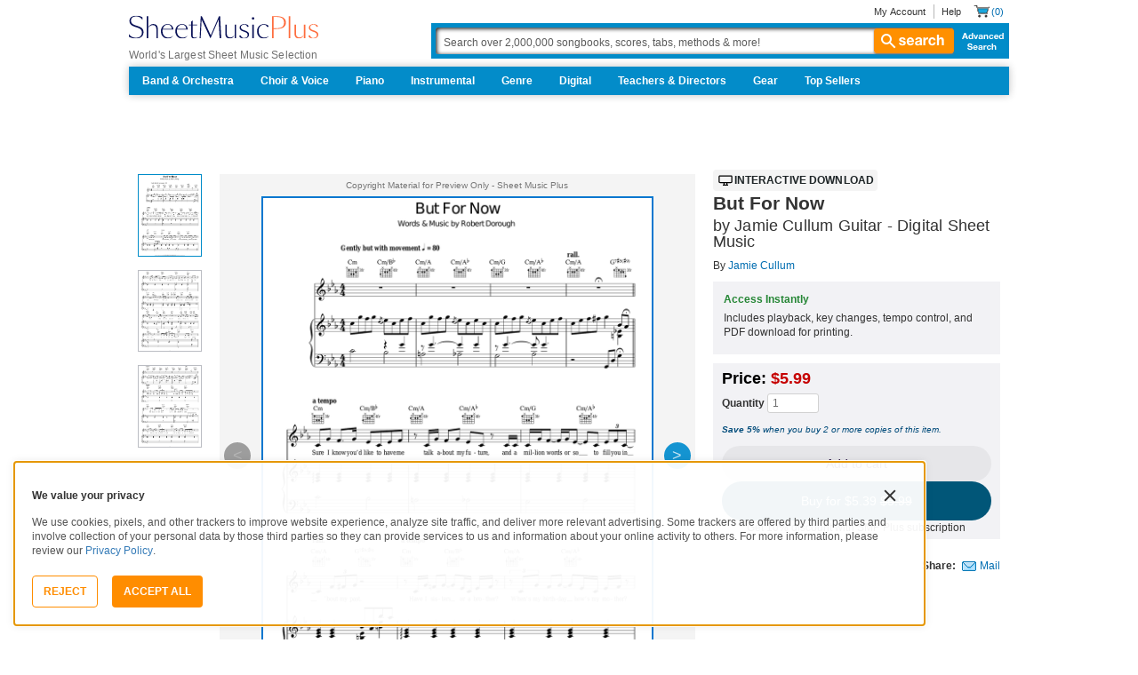

--- FILE ---
content_type: image/svg+xml
request_url: https://www.sheetmusicplus.com/static/public/build/smp_old_static/202601/images/icons/desktop.dc45b0e12b3a31cee998b9ff56152145.svg
body_size: -123
content:
<svg width="20" height="20" fill="none" xmlns="http://www.w3.org/2000/svg"><path d="M16.25 4.375a1.46 1.46 0 0 1 1.459 1.458v5.834a1.46 1.46 0 0 1-1.46 1.458h-3.957v1.667h.207l.127.013a.625.625 0 0 1 0 1.224l-.127.013h-5a.625.625 0 0 1 0-1.25h.209v-1.667H3.75a1.458 1.458 0 0 1-1.458-1.458V5.833c0-.805.652-1.458 1.458-1.458h12.5Zm-7.292 8.75v1.667h2.083v-1.667H8.958Zm-5.208-7.5a.208.208 0 0 0-.208.208v5.834c0 .115.093.208.208.208h12.5a.21.21 0 0 0 .209-.208V5.833a.21.21 0 0 0-.21-.208H3.75Z" fill="currentColor"/></svg>


--- FILE ---
content_type: text/javascript; charset=utf-8
request_url: https://www.sheetmusicplus.com/static/public/build/smp_es6/202601/662.05dfb3ad49fff059aa22c91a9702c840.js
body_size: 17045
content:
"use strict";(self.webpackChunksmp_es6=self.webpackChunksmp_es6||[]).push([[662],{33052:(e,t,i)=>{i.d(t,{Z:()=>s});var r=i(8081),n=i.n(r),a=i(23645),o=i.n(a)()(n());o.push([e.id,".BaseCheckbox-checkbox{-webkit-appearance:none;-moz-appearance:none;appearance:none;box-sizing:border-box;margin:0}",""]),o.locals={checkbox:"BaseCheckbox-checkbox"};const s=o},83617:(e,t,i)=>{i.d(t,{Z:()=>s});var r=i(8081),n=i.n(r),a=i(23645),o=i.n(a)()(n());o.push([e.id,".input-input{-webkit-appearance:none;background:transparent;border:none;box-sizing:border-box;margin:0;min-width:0;outline:none;padding:0}.input-input::-webkit-inner-spin-button,.input-input::-webkit-outer-spin-button,.input-input::-webkit-search-cancel-button,.input-input::-webkit-search-results-button,.input-input::-webkit-slider-runnable-track,.input-input::-webkit-slider-thumb{-webkit-appearance:none}",""]),o.locals={input:"input-input"};const s=o},1993:(e,t,i)=>{i.d(t,{Z:()=>s});var r=i(8081),n=i.n(r),a=i(23645),o=i.n(a)()(n());o.push([e.id,".BaseCarousel-carousel{-webkit-overflow-scrolling:touch;align-items:stretch;display:flex;list-style:none;overflow:auto;padding:0;scroll-snap-type:x mandatory;scrollbar-width:none;width:100%}.BaseCarousel-carousel::-webkit-scrollbar{display:none}.BaseCarousel-slide{display:flex;list-style:none}",""]),o.locals={carousel:"BaseCarousel-carousel",slide:"BaseCarousel-slide"};const s=o},10341:(e,t,i)=>{i.d(t,{Z:()=>s});var r=i(8081),n=i.n(r),a=i(23645),o=i.n(a)()(n());o.push([e.id,".Divider-divider{border-bottom:1px solid #ccc;margin:0}",""]),o.locals={divider:"Divider-divider"};const s=o},46627:(e,t,i)=>{i.d(t,{Z:()=>s});var r=i(8081),n=i.n(r),a=i(23645),o=i.n(a)()(n());o.push([e.id,'input[type="checkbox"].CheckboxV2-checkbox{background-color:var(--smp-color-background-default);border:1px solid #a7a4a9;border-radius:1px;height:20px;margin:0;width:20px}input[type="checkbox"].CheckboxV2-small{height:16px;width:16px}input[type="checkbox"].CheckboxV2-checkbox:disabled{opacity:.5}input[type="checkbox"].CheckboxV2-checkbox:checked{position:relative}input[type="checkbox"].CheckboxV2-primary:checked{background-color:#015678;border:1px solid #015678;position:relative}input[type="checkbox"].CheckboxV2-success:checked{background-color:#017b22;border:1px solid #017b22;position:relative}input[type="checkbox"].CheckboxV2-checkbox:checked::after{border:solid var(--smp-color-content-on-color);border-width:0 2px 2px 0;content:"";display:block;height:10px;left:50%;position:absolute;top:45%;transform:translate(-50%,-50%) rotate(45deg);width:5px}',""]),o.locals={checkbox:"CheckboxV2-checkbox",small:"CheckboxV2-small",primary:"CheckboxV2-primary",success:"CheckboxV2-success"};const s=o},28410:(e,t,i)=>{i.d(t,{Z:()=>s});var r=i(8081),n=i.n(r),a=i(23645),o=i.n(a)()(n());o.push([e.id,".TextField-wrapper{position:relative}.TextField-inputWrapper{margin-bottom:16px}.TextField-input{background:#fff;border:1px solid #ccc;border-radius:4px;min-height:36px;padding:9px 12px}select.TextField-input{line-height:16px}.TextField-passwordToggle{position:absolute;right:1px;top:1px;z-index:2}.TextField-iconEye{opacity:.4}.TextField-iconEyeActive{opacity:.6}.TextField-noMargins{margin:0}.TextField-hidden{display:none}.TextField-fieldErrors{margin-top:8px}.TextField-errorIcon{color:#b51c36;position:absolute;right:9px;top:50%;transform:translateY(-50%);z-index:2}.braintree-hosted-fields-focused{border-color:#66afe9;box-shadow:inset 0 1px 1px rgba(0,0,0,.075),0 0 8px rgba(102,175,233,.6);outline:0}.braintree-hosted-fields-invalid{border-color:#a94442;box-shadow:inset 0 1px 1px rgba(0,0,0,.075)}",""]),o.locals={wrapper:"TextField-wrapper",inputWrapper:"TextField-inputWrapper",input:"TextField-input",passwordToggle:"TextField-passwordToggle",iconEye:"TextField-iconEye",iconEyeActive:"TextField-iconEyeActive",noMargins:"TextField-noMargins",hidden:"TextField-hidden",fieldErrors:"TextField-fieldErrors",errorIcon:"TextField-errorIcon"};const s=o},91331:(e,t,i)=>{i.d(t,{Z:()=>s});var r=i(8081),n=i.n(r),a=i(23645),o=i.n(a)()(n());o.push([e.id,".LinkV2-isFullWidth{width:100%}",""]),o.locals={isFullWidth:"LinkV2-isFullWidth"};const s=o},29112:(e,t,i)=>{i.d(t,{Z:()=>s});var r=i(8081),n=i.n(r),a=i(23645),o=i.n(a)()(n());o.push([e.id,".AddedToCartRecommendationsModalContainer-container{display:flex;flex-direction:column;min-width:auto;width:548px}@media (max-width:810px){.AddedToCartRecommendationsModalContainer-container{width:100%}}.AddedToCartRecommendationsModalContainer-header{margin-top:40px}.AddedToCartRecommendationsModalContainer-carousel{margin-top:64px}@media (max-width:810px){.AddedToCartRecommendationsModalContainer-carousel{margin-top:40px}}.AddedToCartRecommendationsModalContainer-divider{margin-bottom:24px;margin-top:24px}.AddedToCartRecommendationsModalContainer-footer{display:flex;gap:16px}@media (max-width:810px){.AddedToCartRecommendationsModalContainer-footer{flex-direction:column}}.AddedToCartRecommendationsModalContainer-scoreListContainer{gap:20px;margin:0}",""]),o.locals={container:"AddedToCartRecommendationsModalContainer-container",header:"AddedToCartRecommendationsModalContainer-header",carousel:"AddedToCartRecommendationsModalContainer-carousel",divider:"AddedToCartRecommendationsModalContainer-divider",footer:"AddedToCartRecommendationsModalContainer-footer",scoreListContainer:"AddedToCartRecommendationsModalContainer-scoreListContainer"};const s=o},41176:(e,t,i)=>{i.d(t,{Z:()=>s});var r=i(8081),n=i.n(r),a=i(23645),o=i.n(a)()(n());o.push([e.id,".Carousel-container{width:100%}.Carousel-carousel{gap:22px}@media (max-width:810px){.Carousel-carousel{gap:16px}}.Carousel-headerWrapper{margin-bottom:20px}.Carousel-title{-webkit-line-clamp:3;line-clamp:3;-webkit-box-orient:vertical;display:-webkit-box;overflow:hidden;text-overflow:ellipsis}.Carousel-navButton{align-items:center;background-color:#f4f4f4;border-radius:50%;display:flex;height:44px;justify-content:center;width:44px}",""]),o.locals={container:"Carousel-container",carousel:"Carousel-carousel",headerWrapper:"Carousel-headerWrapper",title:"Carousel-title",navButton:"Carousel-navButton"};const s=o},438:(e,t,i)=>{i.d(t,{Z:()=>s});var r=i(8081),n=i.n(r),a=i(23645),o=i.n(a)()(n());o.push([e.id,".CarouselScoreSlide-scoreSlide{height:auto;width:120px}@media (max-width:810px){.CarouselScoreSlide-scoreSlide{width:96px}}.CarouselScoreSlide-imageWrapper{position:relative;width:100%}.CarouselScoreSlide-image{border:1px solid #afafaf}.CarouselScoreSlide-cartActionButton{bottom:10px;left:50%;position:absolute;transform:translateX(-50%)}.CarouselScoreSlide-title{-webkit-line-clamp:2;line-clamp:2;-webkit-box-orient:vertical;display:-webkit-box;overflow:hidden;text-overflow:ellipsis}",""]),o.locals={scoreSlide:"CarouselScoreSlide-scoreSlide",imageWrapper:"CarouselScoreSlide-imageWrapper",image:"CarouselScoreSlide-image",cartActionButton:"CarouselScoreSlide-cartActionButton",title:"CarouselScoreSlide-title"};const s=o},77426:(e,t,i)=>{i.d(t,{Z:()=>s});var r=i(8081),n=i.n(r),a=i(23645),o=i.n(a)()(n());o.push([e.id,".AddedToCartModalContainer-icon{margin-bottom:16px;margin-top:34px}.AddedToCartModalContainer-footer{margin-top:66px}",""]),o.locals={icon:"AddedToCartModalContainer-icon",footer:"AddedToCartModalContainer-footer"};const s=o},993:(e,t,i)=>{i.d(t,{Z:()=>s});var r=i(8081),n=i.n(r),a=i(23645),o=i.n(a)()(n());o.push([e.id,".MusicListPopover-musicListPopover{height:auto;max-height:400px;overflow-y:auto;width:280px}.MusicListPopover-musicListItem{margin-top:0}.MusicListPopover-musicListItem:first-child{margin-top:0}.MusicListPopover-createMusicListContainer{margin-top:12px;padding:0 10px}.MusicListPopover-createMusicListButton{color:#ff8d00;margin-bottom:16px;margin-right:22px}.MusicListPopover-ListItem{border-radius:0;color:#333;display:flex;font-weight:400;height:36px;justify-content:space-between;padding:8px 12px;text-align:center;text-transform:none;width:100%}.MusicListPopover-ListItem:hover{background-color:#ccc}.MusicListPopover-loading{align-items:center;justify-content:center;margin-bottom:16px;margin-right:16px}.MusicListPopover-form{align-items:center;display:flex;justify-content:space-between}",""]),o.locals={musicListPopover:"MusicListPopover-musicListPopover",musicListItem:"MusicListPopover-musicListItem",createMusicListContainer:"MusicListPopover-createMusicListContainer",createMusicListButton:"MusicListPopover-createMusicListButton",ListItem:"MusicListPopover-ListItem",listItem:"MusicListPopover-ListItem",loading:"MusicListPopover-loading",form:"MusicListPopover-form"};const s=o},30235:(e,t,i)=>{i.d(t,{Z:()=>s});var r=i(8081),n=i.n(r),a=i(23645),o=i.n(a)()(n());o.push([e.id,".ProperQuantityTooltip-properQuantityTooltip{max-width:290px}",""]),o.locals={properQuantityTooltip:"ProperQuantityTooltip-properQuantityTooltip"};const s=o},6998:(e,t,i)=>{i.d(t,{Z:()=>s});var r=i(8081),n=i.n(r),a=i(23645),o=i.n(a)()(n());o.push([e.id,".UxSurveyModalContainer-containerMobile{padding:16px 0}.UxSurveyModalContainer-containerDesktop{padding:20px 0;width:432px}.UxSurveyModalContainer-internalBadgeWrapper{background-color:#daecfe;margin:16px 0;padding:20px 54px}",""]),o.locals={containerMobile:"UxSurveyModalContainer-containerMobile",containerDesktop:"UxSurveyModalContainer-containerDesktop",internalBadgeWrapper:"UxSurveyModalContainer-internalBadgeWrapper"};const s=o},33519:(e,t,i)=>{i.d(t,{w:()=>n});var r=i(16584);const n=()=>(0,r.tZ)("svg",{width:"49",height:"48",viewBox:"0 0 49 48",children:(0,r.tZ)("path",{stroke:"#FF8D00",fill:"none",strokeWidth:"2",strokeMiterlimit:"10",strokeLinecap:"round",strokeLinejoin:"round",d:"M4.5 4h3.48a3.7 3.7 0 0 1 3.68 4L10 27.92c-.28 3.26 2.3 6.06 5.58 6.06h21.3c2.88 0 5.4-2.36 5.62-5.22l1.08-15c.24-3.32-2.28-6.02-5.62-6.02H12.14M33 44a2.5 2.5 0 1 0 0-5 2.5 2.5 0 0 0 0 5ZM17 44a2.5 2.5 0 1 0 0-5 2.5 2.5 0 0 0 0 5ZM18.5 16h24"})})},86201:(e,t,i)=>{i.d(t,{Y:()=>y,a:()=>g});var r=i(77671),n=i(7598),a=i(29690),o=i(33519),s=i(61284),l=i(45999),c=i(28742),d=i(86907),u=i(45092),p=i(39441),m=i(73916),h=i(93443),v=i(16584);const g="Product Added to Cart",f=()=>{const e=(0,m.s0)(),{t}=(0,r.Q)(),[i]=(0,u.Z)([(0,c.aJ)(g)]),{closeModal:f}=(0,d.L)();return(0,v.BX)(a.g,{align:"center",gapSize:"none",children:[(0,v.tZ)(a.U,{justify:"center",className:h.Z.icon,children:(0,v.tZ)(o.w,{})}),(0,v.tZ)(s.x,{as:"h2",type:"heading-xxl",align:"center",children:t({message:["Product added to cart"]})}),(0,v.tZ)(s.x,{as:"p",type:"paragraph-m",state:"muted",align:"center",children:t({message:["This item has been added to your cart"]})}),(0,v.BX)(a.U,{className:h.Z.footer,children:[(0,v.tZ)(l.z,{state:"info",onPress:()=>{p.N.events.click({...i,value:"Continue shopping",modalId:g}),f()},children:t({message:["Continue shopping"]})}),(0,v.tZ)(l.z,{state:"primary",onPress:()=>{p.N.events.click({...i,value:"Go to cart",modalId:g}),e(n.xI)},children:t({message:["Go to Cart"]})})]})]})},y=()=>(0,v.tZ)(d.f,{id:g,children:(0,v.tZ)(f,{})})},95488:(e,t,i)=>{i.d(t,{Xq:()=>n,b9:()=>a});const r=(0,i(63425).Id)((()=>Promise.all([i.e(736),i.e(812)]).then(i.bind(i,59427)))),n=(r("getCart"),r("addToCart")),a=(r("removeFromCart"),r("updateCartItemQuatity"),r("updateCartSubscription"),r("confirmCart"),r("updateBillingAddress"),r("updateTaxes"),r("removeGiftCardCode"),r("applyCoupon"),r("applyFirstOrderDiscountCoupon"))},90607:(e,t,i)=>{i.d(t,{By:()=>s,LJ:()=>o,PP:()=>a,nN:()=>n,su:()=>l});var r=i(90620);const n=(0,r.A0)("setCartCart"),a=((0,r.A0)("updateGiftCardCode"),(0,r.A0)("removeCartCode")),o=(0,r.A0)("updateCartToggleSubscription"),s=(0,r.A0)("setCartCoupon"),l=(0,r.A0)("applyFirstOrderDiscountCoupon")},80826:(e,t,i)=>{i.d(t,{d:()=>r});const r=e=>e?{secondsLeft:e.seconds_left,status:e.status}:null},13112:(e,t,i)=>{i.d(t,{Z:()=>a});var r=i(98661),n=i(30501);const a=()=>{const e=(0,r.useRef)(null),[t,i]=(0,r.useState)(!1);(0,r.useEffect)((()=>{e.current=document.querySelector(".js-coupon-expiration-timer"),i(!!e.current)}),[]);const a=(0,r.useMemo)((()=>{if(!e.current)return null;const t=parseInt(e.current.getAttribute("data-seconds-left")||"0",10);return Date.now()+1e3*t}),[t]),{formattedTime:o}=(0,n.N)({endTimeMs:a});return(0,r.useEffect)((()=>{e.current&&(e.current.textContent=o)}),[o]),null}},26965:(e,t,i)=>{i.d(t,{V:()=>r});const r=(e,t,i)=>{if(!t)return{days:0,hours:0,minutes:0,seconds:0,totalSeconds:0,isExpired:!0,formattedTime:"00:00"};const r=Math.max(0,Math.floor((t-e)/1e3)),n=Math.floor(r/3600),a=Math.floor(r%3600/60),o=r%60;let s=a.toString().padStart(2,"0")+":"+o.toString().padStart(2,"0");const l=Math.floor(r/86400);return i&&(s=0<l?l+1+" days":n.toString().padStart(2,"0")+":"+a.toString().padStart(2,"0")+":"+o.toString().padStart(2,"0")),{days:l,hours:n,minutes:a,seconds:o,totalSeconds:r,isExpired:0>=r,formattedTime:s}}},30501:(e,t,i)=>{i.d(t,{N:()=>a});var r=i(98661),n=i(26965);const a=({endTimeMs:e,onExpired:t,interval:i=1e3,isExperimentCouponFormatting:a})=>{const[o,s]=(0,r.useState)(Date.now()),l=(0,r.useRef)(t);return(0,r.useEffect)((()=>{l.current=t}),[t]),(0,r.useEffect)((()=>{if(!e)return()=>{};let t;const r=()=>{const i=Date.now();s(i);(0,n.V)(i,e,a).isExpired&&(clearInterval(t),l.current&&l.current())};return r(),t=setInterval(r,i),()=>clearInterval(t)}),[e,i]),(0,n.V)(o,e,a)}},69524:(e,t,i)=>{i.r(t),i.d(t,{default:()=>wi});var r=i(86201),n=i(77671),a=i(7598),o=i(29690),s=i(27958),l=i(61284),c=i(93967),d=i.n(c),u=i(93379),p=i.n(u),m=i(10341),h={injectType:"styleTag",insert:"head",singleton:!1};p()(m.Z,h);const v=m.Z.locals||{};var g=i(16584);const f=({className:e})=>(0,g.tZ)("hr",{className:d()(v.divider,e)});var y=i(75820),x=i(18891),b=i(28742),C=i(86907),Z=i(45092),M=i(74004),S=i(39441),w=i(73916),k=i(98661),L=i(95488),T=i(29112),E={injectType:"styleTag",insert:"head",singleton:!1};p()(T.Z,E);const P=T.Z.locals||{},I="undefined"==typeof document?k.useEffect:k.useLayoutEffect,N=(e,t)=>{const i=A(e);if(!t)return i;const r=A(t);return{left:i.left-r.left,top:i.top-r.top,right:i.right-r.left,bottom:i.bottom-r.top,width:i.width,height:i.height}},A=e=>{const t=e.getBoundingClientRect();let i=0,r=0,n=e.parentElement;for(;n;)i+=n.scrollLeft,r+=n.scrollTop,n=n.parentElement;const a=t.left+i,o=t.top+r;return{left:a,top:o,right:a+t.width,bottom:o+t.height,width:t.width,height:t.height}},B=(e,t,i)=>{const r=((e,t)=>{const i=window.getComputedStyle(e).getPropertyValue("scroll-padding-"+t)||"0px";if("auto"===i)return 0;const r="Unsupported scroll padding value, expected <length> or <percentage> value, received "+i;if(i.endsWith("px")){const e=parseInt(i);return _(!Number.isNaN(e),r),e}if(i.endsWith("%")){const t=parseInt(i);return _(!Number.isNaN(t),r),e.clientWidth/100*t}throw new F(r)})(e,i),n=((e,t)=>{const i=window.getComputedStyle(e).getPropertyValue("scroll-margin-"+t)||"0px",r="Unsupported scroll margin value, expected <length> value, received "+i;_(i.endsWith("px"),r);const n=parseInt(i);return _(!Number.isNaN(n),r),n})(t,i),a=N(t,t.parentElement);return Math.min(r+n,a[i])};function _(e,t){if(!e)throw new F(t)}class F extends Error{constructor(e){super("[react-snap-carousel]: "+e)}}var R=i(45999);const V=({...e})=>(0,g.tZ)("svg",{viewBox:"0 0 32 32",xmlns:"http://www.w3.org/2000/svg",fill:"currentColor",...e,children:(0,g.tZ)("path",{fillRule:"evenodd",clipRule:"evenodd",d:"M19.199 7.198 20.8 8.801 13.603 16l7.198 7.198-1.602 1.603L10.397 16 19.2 7.198Z"})});var U=i(52673),j=i(1993),O={injectType:"styleTag",insert:"head",singleton:!1};p()(j.Z,O);const X=j.Z.locals||{},z=({children:e,ariaLabel:t,scrollRef:i,prev:r,next:n,snapPointIndexes:a,elementsPerPage:o,className:s,scrollSnapMode:l="page",slideClassName:c,onScroll:u})=>(0,g.tZ)("ul",{className:d()(X.carousel,s),ref:i,"aria-label":t,onKeyDown:e=>{switch(e.preventDefault(),e.key){case"ArrowLeft":r({behavior:"smooth"});break;case"ArrowRight":n({behavior:"smooth"})}},onScroll:e=>{null==u||u(e)},children:k.Children.map(e,((e,t)=>{let i=!1;o?i=0==t%o:a.has(t)&&(i=!0);let r={};return("slide"===l||i)&&(r={scrollSnapAlign:"start"}),(0,g.tZ)("li",{className:d()(X.slide,c),style:r,...i?{"data-should-snap":"true"}:{},children:e})}))});var D=i(41176),W={injectType:"styleTag",insert:"head",singleton:!1};p()(D.Z,W);const q=D.Z.locals||{},Q="Product Upselling Added to Cart",H=({title:e,ariaLabel:t,children:i,scrollZoneClassName:r,className:a})=>{const{t:s}=(0,n.Q)(),{scrollRef:c,prev:u,hasPrevPage:p,next:m,hasNextPage:h,snapPointIndexes:v}=(({axis:e="x",initialPages:t=[]}={})=>{const i="x"===e?"width":"height",r="x"===e?"scrollWidth":"scrollHeight",n="x"===e?"clientWidth":"clientHeight",a="x"===e?"left":"top",o="x"===e?"right":"bottom",s="x"===e?"scrollLeft":"scrollTop",[l,c]=(0,k.useState)(null),[{pages:d,activePageIndex:u},p]=(0,k.useState)({pages:t,activePageIndex:0}),m=(0,k.useCallback)((e=>{if(!l)return;if(Math.floor(l[r]-l[s])<=l[n])return void p({pages:e,activePageIndex:e.length-1});const t=Array.from(l.children),i=l.getBoundingClientRect(),o=e.map((e=>{const r=e[0],n=t[r];_(n instanceof HTMLElement,"Expected HTMLElement");const o=B(l,n,a),s=n.getBoundingClientRect()[a]-i[a]-o;return Math.abs(s)})),c=Math.min(...o),d=o.indexOf(c);p({pages:e,activePageIndex:d})}),[l,n,a,r,s]),h=(0,k.useCallback)((()=>{if(!l)return;const e=Array.from(l.children),t=l.getBoundingClientRect();let r;const n=e.reduce(((e,n,s)=>{_(n instanceof HTMLElement,"Expected HTMLElement");const c=e[e.length-1],d=N(n,n.parentElement);if(!c||"true"===n.dataset.shouldSnap||d[o]-r>Math.ceil(t[i])){e.push([s]);const t=B(l,n,a);r=d[a]-t}else c.push(s);return e}),[]);m(n)}),[m,l,i,o,a]);I((()=>{h()}),[h]),(0,k.useEffect)((()=>{const e=()=>{h()};return window.addEventListener("resize",e),window.addEventListener("orientationchange",e),()=>{window.removeEventListener("resize",e),window.removeEventListener("orientationchange",e)}}),[h]),(0,k.useEffect)((()=>{if(!l)return;const e=()=>{m(d)};return l.addEventListener("scroll",e),()=>{l.removeEventListener("scroll",e)}}),[m,d,l]);const v=(e,t)=>{if(!l)return;const i=d[e];if(!i)return;const r=Array.from(l.children)[i[0]];if(!(r instanceof HTMLElement))return;const n=B(l,r,a),o=(null==t?void 0:t.behavior)||"smooth";l.scrollTo({behavior:o,[a]:N(r,r.parentElement)[a]-n})},g=(0,k.useMemo)((()=>new Set(d.map((e=>e[0])))),[d]),f=u<d.length-1;return{hasPrevPage:0<u,hasNextPage:f,prev:e=>{v(u-1,e)},next:e=>{v(u+1,e)},goTo:v,refresh:h,pages:d,activePageIndex:u,snapPointIndexes:g,scrollRef:c}})(),[f]=(0,Z.Z)([(0,b.aJ)(Q)]);return(0,g.BX)("div",{className:d()(q.container,a),children:[(0,g.BX)(o.U,{justify:"space-between",alignItems:"start",gapSize:"md",className:q.headerWrapper,children:[(0,g.tZ)(l.x,{as:"h2",type:"heading-xl",className:q.title,noMargins:!0,children:e}),(0,g.BX)(o.U,{children:[(0,g.tZ)(R.z,{type:"button",state:"icon",className:q.navButton,isDisabled:!p,"aria-label":s({message:["Previous"]}),onPress:()=>{u({behavior:"smooth"}),S.N.events.click({...f,modalId:Q,value:"Left Icon",customType:"Product Added to Cart"})},children:(0,g.tZ)(V,{width:16,height:16,"aria-hidden":!0})}),(0,g.tZ)(R.z,{type:"button",state:"icon",className:q.navButton,isDisabled:!h,"aria-label":s({message:["Next"]}),onPress:()=>{m({behavior:"smooth"}),S.N.events.click({...f,modalId:Q,value:"Right Icon",customType:"Product Added to Cart"})},children:(0,g.tZ)(U.f,{width:16,height:16,"aria-hidden":!0})})]})]}),(0,g.tZ)("div",{className:q.carousel,children:(0,g.tZ)(z,{scrollRef:c,prev:u,next:m,className:r,snapPointIndexes:v,ariaLabel:t,scrollSnapMode:"slide",children:i})})]})},Y=({...e})=>(0,g.tZ)("svg",{width:"16",height:"16",viewBox:"0 0 16 16",fill:"currentColor",...e,children:(0,g.tZ)("path",{d:"m5.863 10.583-2.78-2.78-.946.94 3.726 3.726 8-8-.94-.94-7.06 7.054Z"})}),G=({width:e=16,height:t=16,...i})=>(0,g.tZ)("svg",{width:e,height:t,viewBox:"0 0 16 16",fill:"currentColor",xmlns:"http://www.w3.org/2000/svg",...i,children:(0,g.tZ)("path",{d:"M7.35 9.55v4.35h1.3V9.55H13v-1.3H8.65V3.9h-1.3v4.35H3v1.3h4.35Z"})});var J=i(32);var K=i(58365);const $=(e,t="USD")=>K.a.getPrice(e,t),ee=(e,t)=>{if(0>t||100<t)throw new Error("Discount percentage must be between 0 and 100");return e*(1-t/100)};var te=i(438),ie={injectType:"styleTag",insert:"head",singleton:!1};p()(te.Z,ie);const re=te.Z.locals||{},ne=({item:e,onAddToCart:t,onClickTitle:i})=>{const r=(0,x.d)(),{t:a}=(0,n.Q)(),[s,c]=((e,t)=>{const[i,r]=(0,k.useState)(e);return(0,k.useEffect)((()=>{i!==e&&r(e)}),[e]),[i,i=>{r(t(e,i))}]})(e.isInCart,((e,t)=>t));return(0,g.BX)(o.g,{className:re.scoreSlide,gapSize:"sm",justifyItems:"start",align:"start",children:[(0,g.BX)("div",{className:re.imageWrapper,children:[(0,g.tZ)("img",{src:e.imageUrl,alt:e.title,className:re.image,width:r?96:120,height:r?125:156,loading:"lazy"}),s?(0,g.tZ)(y.x,{size:"s",className:re.cartActionButton,children:(0,g.BX)(o.U,{gapSize:"xs",children:[(0,g.tZ)(Y,{}),(0,g.tZ)(l.x,{as:"span",children:a({message:["Added"]})})]})}):(0,g.tZ)(y.x,{size:"s",className:re.cartActionButton,onPress:()=>{c(!0),t(e)},children:(0,g.BX)(o.U,{gapSize:"xs",children:[(0,g.tZ)(G,{}),(0,g.tZ)(l.x,{as:"span",children:a({message:["Add"]})})]})})]}),(0,g.tZ)(l.x,{as:"span",type:"heading-l",noMargins:!0,children:$(e.price,e.currency)}),(0,g.tZ)(J.r,{href:e.url,state:"link",onPress:()=>i(e),children:(0,g.tZ)(l.x,{as:"span",type:"paragraph-l",className:re.title,children:e.title})})]})},ae=({recommendations:e,title:t})=>{const i=(0,w.s0)(),{t:r}=(0,n.Q)(),[c]=(0,Z.Z)([(0,b.aJ)(Q)]),[d,u]=(0,k.useState)((e=>e.map((e=>({id:e.product_id,url:e.url,imageUrl:e.image,title:e.title,price:e.price_amount,currency:e.price_currency,isInCart:!1,minOrderQty:e.qty_minimum_order}))))(e)),p=(0,M.Z)({addToCart:L.Xq}),{closeModal:m}=(0,C.L)(),h={name:r({message:["Recommended Products Based on ",["title"]]},{title:t}),items:d},v=e=>{var t;S.N.events.click({...c,value:"Add to Cart",modalId:Q,params:{added_score:[e.title,e.id]},customType:"Product Added to Cart"}),u((t=>t.map((t=>t.id===e.id?{...t,isInCart:!0}:t)))),p.addToCart({score:{item_id:e.id+"",quantity:null!==(t=e.minOrderQty)&&void 0!==t?t:1},shouldPreventClickSending:!0,rtSuccessEventParams:{added_score:[e.title,e.id]},onError:()=>{u((t=>t.map((t=>t.id===e.id?{...t,isInCart:!1}:t))))}})},x=e=>{S.N.events.click({...c,value:"Score",modalId:Q,params:{clicked_score:[e.title,e.id]},customType:"Product Added to Cart"})};return(0,g.BX)("div",{className:P.container,children:[(0,g.BX)(o.g,{justifyItems:"center",gapSize:"xs",className:P.header,children:[(0,g.tZ)(s.k,{width:42,height:42}),(0,g.tZ)(l.x,{as:"h2",type:"heading-xxl",align:"center",children:r({message:["Product added to cart"]})}),(0,g.tZ)(l.x,{as:"p",type:"paragraph-l",state:"muted",align:"center",children:r({message:["This item has been added to your cart"]})})]}),0<h.items.length&&(0,g.tZ)(H,{className:P.carousel,title:h.name,ariaLabel:h.name,scrollZoneClassName:P.scoreListContainer,children:h.items.map((e=>(0,g.tZ)(ne,{item:e,onAddToCart:v,onClickTitle:x},e.id)))}),(0,g.tZ)(f,{className:P.divider}),(0,g.BX)("div",{className:P.footer,children:[(0,g.tZ)(y.x,{isFullWidth:!0,size:"s",state:"secondary",onPress:()=>{S.N.events.click({...c,value:"Continue shopping",modalId:Q,customType:"Product Added to Cart"}),m()},children:r({message:["Continue shopping"]})}),(0,g.tZ)(y.x,{isFullWidth:!0,size:"s",state:"primary",onPress:()=>{S.N.events.click({...c,value:"Go to cart",modalId:Q,customType:"Product Added to Cart"}),i(a.xI)},children:r({message:["Go to Cart"]})})]})]})},oe=e=>{const t=(0,x.d)();return(0,g.tZ)(C.f,{id:Q,align:t?"end":"center",size:t?"fullWidth":"auto",children:(0,g.tZ)(ae,{...e})})};var se=i(85168),le=i(73337),ce=i(50912),de=i(13112),ue=i(22530),pe=i(27393),me=i(90620),he=i(90607),ve=i(28714),ge=i(49171),fe=i(40602),ye=i(44929);const xe="Notification Modal",be=({onNotifyWhenAvailable:e,selectedFormat:t})=>{const{t:i}=(0,n.Q)();return(0,g.BX)(fe.f,{gapSize:"l",align:"center",children:[(0,g.tZ)(ye.m,{variant:"heading-s",noMargins:!0,children:i("interactive"===t?{message:["Interactive version unavailable"]}:{message:["PDF version unavailable"]})}),(0,g.tZ)(ye.m,{variant:"body-l",color:"primary",noMargins:!0,children:i({message:["This edition does not include an interactive format."]})}),(0,g.tZ)(y.x,{state:"primary",onPress:e,isFullWidth:!0,children:i({message:["Notify me when available"]})})]})},Ce=({onClose:e,...t})=>(0,g.tZ)(C.f,{size:"md",id:xe,onCloseClick:e,children:(0,g.tZ)(be,{...t})});var Ze=i(40781);const Me=(0,Ze.tA)("scoreView")({initialState:{selectedFormat:null},actions:{initSelectedFormat({isDigital:e,isInteractive:t}){let i="physical";return e&&(i=t?"interactive":"pdf"),{selectedFormat:i}}}});var Se=i(51633);var we=i(83666),ke=i(94825);const Le=(0,Ze.tA)("musicLists")({initialState:{musicLists:[],musicListItems:[],activeMusicList:null},actions:{setMusicLists:e=>({musicLists:e}),setActiveMusicList:e=>({activeMusicList:e})}}),Te=(0,me.A0)("getUserMusicLists"),Ee=(0,me.A0)("getUserMusicListItems"),Pe=((0,me.A0)("putUserMusicList"),(0,me.A0)("deleteUserMusicList"),(0,me.A0)("deleteUserMusicListItem")),Ie=(0,me.A0)("postUserMusicList"),Ne=(0,me.A0)("postUserMusicListItem"),Ae=()=>async(e,t,{logger:i})=>{try{e(Te.actions.start());const{data:t,error:i}=await Se.M.get({path:"/user/musiclist/list"});if(i){if(i.status===we.Nx.NotFound)return void e(Le.actions.setMusicLists([]));throw new Error("Can't load user music lists with status: "+i.status)}e(Le.actions.setMusicLists(t.map((e=>({id:e.id,name:e.name,visibility:e.visibility})))))}catch(t){e((0,ke.C)()),i.error(t),e(Te.actions.setError(t))}finally{e(Te.actions.stop())}},Be=({musicList:e,onSuccess:t})=>async(i,r,{logger:n})=>{try{i(Ie.actions.start());const{data:r,error:n}=await(a={data:e},Se.M.post({path:"/user/musiclist/list",...a}));if(n)throw new Error("Can't create user music list with status: "+n.status);t&&t(r),i(Ae())}catch(e){i((0,ke.C)()),n.error(e),i(Ie.actions.setError(e))}finally{i(Ie.actions.stop())}var a},_e=({data:e,onSuccess:t})=>async(i,r,{logger:n})=>{try{i(Ne.actions.start());const{error:r}=await(a={data:e},Se.M.post({path:"/user/musiclist/item",...a}));if(r)throw new Error("Can't add item to user music list with status: "+r.status);t&&t()}catch(e){i((0,ke.C)()),n.error(e),i(Ne.actions.setError(e))}finally{i(Ne.actions.stop())}var a},Fe=e=>async(t,i,{logger:r})=>{try{t(Ee.actions.start());const{data:i,error:r}=await(n={query:{list_id:e}},Se.M.get({path:"/user/musiclist/item",...n}));if(r){if(r.status===we.Nx.NotFound)return void t(Le.actions.setMusicListItems([]));throw new Error("Can't load user music list items with status: "+r.status)}t(Le.actions.setMusicListItems(i.map((e=>({id:e.id,title:e.title,image:e.image,priceAmount:e.price_amount,priceSale:e.price_sale,instrument:e.instrument,qtyMinimumOrder:e.qty_minimum_order})))))}catch(e){t((0,ke.C)()),r.error(e)}finally{t(Ee.actions.stop())}var n},Re=({query:e,onSuccess:t})=>async(i,r,{logger:n})=>{try{i(Pe.actions.start());const{error:r}=await(a={query:e},Se.M.delete({path:"/user/musiclist/item",...a}));if(r){if(r.status===we.Nx.NotFound)return;throw new Error("Can't delete user music list item with status: "+r.status)}t&&t(),i(Fe(e.list_id))}catch(e){i((0,ke.C)()),n.error(e),i(Pe.actions.setError(e))}finally{i(Pe.actions.stop())}var a};var Ve=i(53880),Ue=i(67719),je=i(78180);function Oe(e,t,i){let r=(0,je.i)((()=>{i&&i(t)}));(0,k.useEffect)((()=>{var t;let i=null==e||null===(t=e.current)||void 0===t?void 0:t.form;return null==i||i.addEventListener("reset",r),()=>{null==i||i.removeEventListener("reset",r)}}),[e,r])}var Xe=i(50623),ze=i(93599),De=i(23463),We=i(20655),qe=i(59168);function Qe(e){let{id:t,label:i,"aria-labelledby":r,"aria-label":n,labelElementType:a="label"}=e;t=(0,We.Me)(t);let o=(0,We.Me)(),s={};return i&&(r=r?o+" "+r:o,s={id:o,htmlFor:"label"===a?t:void 0}),{labelProps:s,fieldProps:(0,qe.b)({id:t,"aria-label":n,"aria-labelledby":r})}}function He(e){let{description:t,errorMessage:i,isInvalid:r,validationState:n}=e,{labelProps:a,fieldProps:o}=Qe(e),s=(0,We.mp)([!!t,!!i,r,n]),l=(0,We.mp)([!!t,!!i,r,n]);return o=(0,ze.d)(o,{"aria-describedby":[s,l,e["aria-describedby"]].filter(Boolean).join(" ")||void 0}),{labelProps:a,fieldProps:o,descriptionProps:{id:s},errorMessageProps:{id:l}}}var Ye=i(8354),Ge=i(68933),Je=i(7436);function Ke(e,t,i){let{validationBehavior:r,focus:n}=e;(0,Je.b)((()=>{if("native"===r&&(null==i?void 0:i.current)&&!i.current.disabled){let r=t.realtimeValidation.isInvalid?t.realtimeValidation.validationErrors.join(" ")||"Invalid value.":"";i.current.setCustomValidity(r),i.current.hasAttribute("title")||(i.current.title=""),t.realtimeValidation.isInvalid||t.updateValidation({isInvalid:!(e=i.current).validity.valid,validationDetails:$e(e),validationErrors:e.validationMessage?[e.validationMessage]:[]})}var e}));let a=(0,k.useRef)(!1),o=(0,je.i)((()=>{a.current||t.resetValidation()})),s=(0,je.i)((e=>{var r;t.displayValidation.isInvalid||t.commitValidation();let a=null==i||null===(r=i.current)||void 0===r?void 0:r.form;var o;!e.defaultPrevented&&i&&a&&function(e){for(let t,i=0;i<e.elements.length;i++)if(t=e.elements[i],!t.validity.valid)return t;return null}(a)===i.current&&(n?n():null===(o=i.current)||void 0===o||o.focus(),(0,Ge._w)("keyboard"));e.preventDefault()})),l=(0,je.i)((()=>{t.commitValidation()}));(0,k.useEffect)((()=>{let e=null==i?void 0:i.current;if(!e)return;let t=e.form,r=null==t?void 0:t.reset;return t&&(t.reset=()=>{a.current=!window.event||"message"===window.event.type&&window.event.target instanceof MessagePort,null==r||r.call(t),a.current=!1}),e.addEventListener("invalid",s),e.addEventListener("change",l),null==t||t.addEventListener("reset",o),()=>{e.removeEventListener("invalid",s),e.removeEventListener("change",l),null==t||t.removeEventListener("reset",o),t&&(t.reset=r)}}),[i,s,l,o,r])}function $e(e){let t=e.validity;return{badInput:t.badInput,customError:t.customError,patternMismatch:t.patternMismatch,rangeOverflow:t.rangeOverflow,rangeUnderflow:t.rangeUnderflow,stepMismatch:t.stepMismatch,tooLong:t.tooLong,tooShort:t.tooShort,typeMismatch:t.typeMismatch,valueMissing:t.valueMissing,valid:t.valid}}const et={badInput:!1,customError:!1,patternMismatch:!1,rangeOverflow:!1,rangeUnderflow:!1,stepMismatch:!1,tooLong:!1,tooShort:!1,typeMismatch:!1,valueMissing:!1,valid:!0},tt={...et,customError:!0,valid:!1},it={isInvalid:!1,validationDetails:et,validationErrors:[]},rt=(0,k.createContext)({}),nt="__formValidationState"+Date.now();function at(e){if(e[nt]){let{realtimeValidation:t,displayValidation:i,updateValidation:r,resetValidation:n,commitValidation:a}=e[nt];return{realtimeValidation:t,displayValidation:i,updateValidation:r,resetValidation:n,commitValidation:a}}return function(e){let{isInvalid:t,validationState:i,name:r,value:n,builtinValidation:a,validate:o,validationBehavior:s="aria"}=e;i&&(t||(t="invalid"===i));let l=void 0===t?null:{isInvalid:t,validationErrors:[],validationDetails:tt},c=(0,k.useMemo)((()=>{if(!o||null==n)return null;let e=function(e,t){if("function"==typeof e){let i=e(t);if(i&&"boolean"!=typeof i)return ot(i)}return[]}(o,n);return st(e)}),[o,n]);(null==a?void 0:a.validationDetails.valid)&&(a=void 0);let d=(0,k.useContext)(rt),u=(0,k.useMemo)((()=>r?Array.isArray(r)?r.flatMap((e=>ot(d[e]))):ot(d[r]):[]),[d,r]),[p,m]=(0,k.useState)(d),[h,v]=(0,k.useState)(!1);d!==p&&(m(d),v(!1));let g=(0,k.useMemo)((()=>st(h?[]:u)),[h,u]),f=(0,k.useRef)(it),[y,x]=(0,k.useState)(it),b=(0,k.useRef)(it),[C,Z]=(0,k.useState)(!1);return(0,k.useEffect)((()=>{if(C){Z(!1);let e=c||a||f.current;lt(e,b.current)||(b.current=e,x(e))}})),{realtimeValidation:l||g||c||a||it,displayValidation:"native"===s?l||g||y:l||g||c||a||y,updateValidation(e){"aria"!==s||lt(y,e)?f.current=e:x(e)},resetValidation(){let e=it;lt(e,b.current)||(b.current=e,x(e)),"native"===s&&Z(!1),v(!0)},commitValidation(){"native"===s&&Z(!0),v(!0)}}}(e)}function ot(e){return e?Array.isArray(e)?e:[e]:[]}function st(e){return e.length?{isInvalid:!0,validationErrors:e,validationDetails:tt}:null}function lt(e,t){return!(e!==t)||!!e&&!!t&&e.isInvalid===t.isInvalid&&e.validationErrors.length===t.validationErrors.length&&e.validationErrors.every(((e,i)=>e===t.validationErrors[i]))&&Object.entries(e.validationDetails).every((([e,i])=>t.validationDetails[e]===i))}function ct(e,t){let{inputElementType:i="input",isDisabled:r=!1,isRequired:n=!1,isReadOnly:a=!1,type:o="text",validationBehavior:s="aria"}=e,[l,c]=(0,De.z)(e.value,e.defaultValue||"",e.onChange),{focusableProps:d}=(0,Ye.kc)(e,t),u=at({...e,value:l}),{isInvalid:p,validationErrors:m,validationDetails:h}=u.displayValidation,{labelProps:v,fieldProps:g,descriptionProps:f,errorMessageProps:y}=He({...e,isInvalid:p,errorMessage:e.errorMessage||m}),x=(0,Ue.z)(e,{labelable:!0});const b={type:o,pattern:e.pattern};let[C]=(0,k.useState)(l);var Z;return Oe(t,null!==(Z=e.defaultValue)&&void 0!==Z?Z:C,c),Ke(e,u,t),(0,k.useEffect)((()=>{if(t.current instanceof(0,Xe.kR)(t.current).HTMLTextAreaElement){let e=t.current;Object.defineProperty(e,"defaultValue",{get:()=>e.value,set:()=>{},configurable:!0})}}),[t]),{labelProps:v,inputProps:(0,ze.d)(x,"input"===i?b:void 0,{disabled:r,readOnly:a,required:n&&"native"===s,"aria-required":n&&"aria"===s||void 0,"aria-invalid":p||void 0,"aria-errormessage":e["aria-errormessage"],"aria-activedescendant":e["aria-activedescendant"],"aria-autocomplete":e["aria-autocomplete"],"aria-haspopup":e["aria-haspopup"],"aria-controls":e["aria-controls"],value:l,onChange:e=>c(e.target.value),autoComplete:e.autoComplete,autoCapitalize:e.autoCapitalize,maxLength:e.maxLength,minLength:e.minLength,name:e.name,form:e.form,placeholder:e.placeholder,inputMode:e.inputMode,autoCorrect:e.autoCorrect,spellCheck:e.spellCheck,[17<=parseInt(k.default.version,10)?"enterKeyHint":"enterkeyhint"]:e.enterKeyHint,onCopy:e.onCopy,onCut:e.onCut,onPaste:e.onPaste,onCompositionEnd:e.onCompositionEnd,onCompositionStart:e.onCompositionStart,onCompositionUpdate:e.onCompositionUpdate,onSelect:e.onSelect,onBeforeInput:e.onBeforeInput,onInput:e.onInput,...d,...g}),descriptionProps:f,errorMessageProps:y,isInvalid:p,validationErrors:m,validationDetails:h}}const dt=(0,k.forwardRef)((({testID:e,...t},i)=>(0,g.tZ)("label",{ref:i,...t})));var ut=i(83617),pt={injectType:"styleTag",insert:"head",singleton:!1};p()(ut.Z,pt);const mt=ut.Z.locals||{};var ht=i(28410),vt={injectType:"styleTag",insert:"head",singleton:!1};p()(ht.Z,vt);const gt=ht.Z.locals||{},ft=({errors:e})=>{const t=e.length;return t?1===t?(0,g.tZ)(l.x,{type:"paragraph-m",state:"danger",children:e[0]}):(0,g.tZ)(l.x,{as:"ul",type:"paragraph-m",state:"danger",children:e.map((e=>(0,g.tZ)("li",{children:e},e)))}):null},yt=({className:e})=>(0,g.tZ)("svg",{width:"17",height:"16",viewBox:"0 0 17 16",className:e,children:(0,g.tZ)("path",{d:"M8.558 1.139c-2.349 0-4.23 1.07-5.599 2.343C1.6 4.743.69 6.255.26 7.292a.924.924 0 0 0 0 .716c.43 1.038 1.34 2.55 2.7 3.81 1.37 1.274 3.25 2.344 5.6 2.344 2.348 0 4.229-1.07 5.598-2.343 1.36-1.265 2.27-2.773 2.703-3.811a.925.925 0 0 0 0-.715c-.433-1.038-1.343-2.55-2.703-3.811-1.37-1.274-3.25-2.343-5.599-2.343ZM4.372 7.65a4.186 4.186 0 1 1 8.372 0 4.186 4.186 0 0 1-8.372 0Zm4.186-1.86a1.862 1.862 0 0 1-2.45 1.764c-.16-.052-.346.047-.34.215a2.792 2.792 0 1 0 2.91-2.91c-.17-.005-.268.178-.216.34.061.187.096.384.096.59Z",fill:"#000"})}),xt=({...e})=>(0,g.BX)("svg",{xmlns:"http://www.w3.org/2000/svg",fill:"currentColor",...e,children:[(0,g.tZ)("path",{d:"M9 13a1 1 0 1 1 2 0 1 1 0 0 1-2 0ZM10.75 11V6h-1.5v5h1.5Z"}),(0,g.tZ)("path",{fillRule:"evenodd",clipRule:"evenodd",d:"M2.25 10a7.75 7.75 0 1 1 15.5 0 7.75 7.75 0 0 1-15.5 0ZM10 3.75a6.25 6.25 0 1 0 0 12.5 6.25 6.25 0 0 0 0-12.5Z"})]}),bt=({as:e="input",testIDs:t,isPasswordVisible:i=!1,onChangePasswordVisible:r,errors:a=[],noMargins:o=!1,...s})=>{const{t:l}=(0,n.Q)(),[c,u]=(0,k.useState)(i),p=(0,k.useRef)(null),{labelProps:m,inputProps:h,validationErrors:v}=ct({inputElementType:e,...s},p),f={className:d()(mt.input,"form-control input-sm",gt.input),ref:p},y=()=>{u(!c),null==r||r(!c)};(0,k.useEffect)((()=>{i!==c&&u(i)}),[i]);const x=[...v,...a],b=(()=>{if("input"===e){const e="password"===s.type&&c?"text":s.type;return(0,g.BX)("div",{className:gt.wrapper,children:[(0,g.tZ)("input",{...f,...h,type:e}),"password"===s.type&&(0,g.tZ)(R.z,{onPress:y,className:gt.passwordToggle,state:"icon",children:(0,g.tZ)(yt,{className:c?gt.iconEyeActive:gt.iconEye})}),0<x.length&&(0,g.tZ)(xt,{width:18,height:18,className:gt.errorIcon})]})}return(0,g.BX)("div",{className:gt.wrapper,children:[(0,g.tZ)("textarea",{...f,...h}),0<x.length&&(0,g.tZ)(xt,{className:gt.errorIcon})]})})();return(0,g.BX)("div",{className:d()(x.length?"has-error":void 0,"hidden"===s.type?gt.hidden:void 0,gt.inputWrapper,o&&gt.noMargins),children:[!!s.label&&(0,g.BX)(dt,{...m,testID:null==t?void 0:t.label,children:[s.label,!s.isRequired&&l({message:[" (optional)"]})]}),b,(0,g.tZ)("div",{className:x.length?gt.fieldErrors:void 0,children:(0,g.tZ)(ft,{errors:x})})]})};var Ct=i(993),Zt={injectType:"styleTag",insert:"head",singleton:!1};p()(Ct.Z,Zt);const Mt=Ct.Z.locals||{},St=({data:e,scoreMusicLists:t,productId:i,onCreateMusicList:r,onAddProductToMusicList:a,onRemoveProductFromMusicList:s,isLoading:c})=>{const{t:d}=(0,n.Q)(),[u,p]=(0,k.useState)(!1),[m,h]=(0,k.useState)(!1),[v,f]=(0,k.useState)(""),[y,x]=(0,k.useState)(t||[]),[b,C]=(0,k.useState)({}),Z=(0,k.useRef)(null),M=e=>{e.preventDefault(),p((e=>!e))};(0,k.useEffect)((()=>{const t=document.querySelector(".js-add-to-music-list-button");if(null==t||t.addEventListener("click",M),Z.current=t,null!=e&&e.length){const t=null==e?void 0:e.reduce(((e,t)=>(e[t]=!0,e)),{});C(t)}return()=>{null==t||t.removeEventListener("click",M)}}),[]),(0,k.useEffect)((()=>{h(!1),f("")}),[u]);return(0,g.tZ)("div",{children:(0,g.BX)(Ve.J,{classNames:{popover:Mt.musicListPopover},triggerRef:Z,isOpen:u,onOpenChange:p,children:[(0,g.tZ)(o.g,{gapSize:"none",children:null==y?void 0:y.map((e=>(0,g.tZ)("li",{className:Mt.musicListItem,children:(0,g.BX)(R.z,{className:Mt.ListItem,type:"button",state:"action",onPress:()=>{return t=e.id,void(b[t]?b[t]&&(s(t),C((e=>({...e,[t]:!1})))):(a({list_id:t,product_id:i}),C((e=>({...e,[t]:!0})))));var t},children:[e.name,b[e.id]&&(0,g.tZ)(Y,{width:20,height:20,color:"#333333"})]})},e.id)))}),(0,g.tZ)("div",{className:Mt.createMusicListContainer,children:m?(0,g.BX)("form",{onSubmit:e=>{e.preventDefault(),v.trim()&&r({musicList:{name:v,visibility:0},onSuccess:e=>(e=>{x((t=>[...t,e])),h(!1),f("")})(e)})},className:Mt.form,children:[(0,g.tZ)(bt,{value:v,onChange:e=>f(e),placeholder:d({message:["List name here"]}),type:"text"}),c?(0,g.tZ)(l.x,{className:Mt.loading,type:"paragraph-m",state:"muted",children:d({message:["Loading"]})}):(0,g.tZ)(R.z,{type:"submit",state:"link",className:Mt.createMusicListButton,children:d({message:["Create"]})})]}):(0,g.tZ)(R.z,{state:"link",className:Mt.createMusicListButton,onPress:()=>h(!0),children:d({message:["Create Music List"]})})})]})})};const wt=i(73652).Oe,kt=()=>{const{t:e}=(0,n.Q)(),t=(0,M.Z)({createMusicList:Be,addProductToMusicList:_e,deleteMusicListItem:Re,showToast:ke.N}),{isLoading:i}=(0,me.QT)(Ie),r=wt();if(!r)return null;const a=r.music_list_ids_for_score,o=r.music_lists,s=r.product_id,l=()=>{t.showToast({text:e({message:["Product has been removed from your list."]})})};return(0,g.tZ)(St,{data:a,scoreMusicLists:o,productId:s,onCreateMusicList:t.createMusicList,onAddProductToMusicList:i=>{t.addProductToMusicList({data:i,onSuccess:()=>{return r=i.list_id,S.N.channel.send({event:"Add to Music List Success",item:r}),void t.showToast({text:e({message:["The product has been successfully added to the music list."]})});var r}})},onRemoveProductFromMusicList:e=>{t.deleteMusicListItem({query:{list_id:e,product_id:s},onSuccess:l})},isLoading:i})};var Lt=i(94272),Tt=i(49273),Et=i(95707),Pt=i(49377),It=i(30235),Nt={injectType:"styleTag",insert:"head",singleton:!1};p()(It.Z,Nt);const At=It.Z.locals||{},Bt=({minOrderQuantity:e})=>{const{t}=(0,n.Q)();return(0,g.BX)(Et.a,{delay:0,onOpenChange:e=>{e&&S.N.channel.send({event:"Tooltip View",type:"How many copies should I buy"})},children:[(0,g.tZ)(Tt.O,{type:"button",className:"proper-quantity-title",onPress:()=>{S.N.events.click({value:"How many copies should I buy"})},children:t({message:["How many copies should I buy?"]})}),(0,g.tZ)(Pt.X,{placement:"right",className:At.properQuantityTooltip,hasArrow:!0,children:(0,g.BX)(l.x,{type:"paragraph-m",children:[t({message:["Music creators rely on fair compensation, and each performer or student should have their own legally purchased copy. Please make sure to order enough copies for everyone using the music."]})," ",1<e&&t({message:["Minimum ",["minOrderQuantity"]," copies."]},{minOrderQuantity:e+""})]})})]})},_t=(0,Lt.$)((()=>{const{qty_minimum_order:e}=wt();return(0,g.tZ)(Bt,{minOrderQuantity:e})}),"proper-quantity"),Ft={},Rt=[".js-details-title",".js-detailed-description-title",".js-similar-scores-title",".js-recommendation-title",".js-reviews-title",".js-footer-free-newsletter"];var Vt=i(94875),Ut=i(38818),jt=i(91331),Ot={injectType:"styleTag",insert:"head",singleton:!1};p()(jt.Z,Ot);const Xt=jt.Z.locals||{},zt=({children:e,state:t="link",className:i,...r})=>{const n=d()({[y.T.button]:"link"!==t,[y.T.primary]:"primary"===t,[y.T.secondary]:"secondary"===t},i);return(0,g.tZ)(Ut.v,{...r,className:d()(n,{[Xt.isFullWidth]:r.isFullWidth}),children:e})};var Dt=i(67188),Wt=i(6998),qt={injectType:"styleTag",insert:"head",singleton:!1};p()(Wt.Z,qt);const Qt=Wt.Z.locals||{},Ht=(0,Ze.tA)("ux-survey")({persist:{localStorage:["isModalClosed"]},initialState:{isModalClosed:!1}}),Yt="UX_SURVEY_MODAL",Gt=({onCtaClick:e,surveyUrl:t})=>{const{t:i}=(0,n.Q)();return(0,g.tZ)("div",{className:Qt.containerMobile,children:(0,g.BX)(o.g,{align:"center",gapSize:"l",justifyItems:"center",className:Qt.containerMobile,children:[(0,g.tZ)(Vt.C,{state:"primary",children:i({message:["Get a chance to win $50"]})}),(0,g.tZ)(l.x,{type:"paragraph-xl-s",align:"center",children:i({message:["Share your feedback to help us improve your experience."]})}),(0,g.tZ)(zt,{href:t,target:"_blank",state:"primary",isFullWidth:!0,onPress:e,children:i({message:["Take the Survey"]})}),(0,g.tZ)(l.x,{type:"paragraph-s",align:"center",children:i({message:["7 participants will be selected to receive $50 as a thank-you."]})})]})})},Jt=({onCtaClick:e,surveyUrl:t})=>{const{t:i}=(0,n.Q)();return(0,g.tZ)("div",{className:Qt.containerDesktop,children:(0,g.BX)(o.g,{align:"center",gapSize:"l",justifyItems:"center",children:[(0,g.BX)(o.g,{align:"center",gapSize:"md",justifyItems:"center",children:[(0,g.tZ)(l.x,{type:"heading-xl",align:"center",noMargins:!0,children:i({message:["Share your feedback to help us improve your experience."]})}),(0,g.tZ)(l.x,{type:"paragraph-l",align:"center",children:i({message:["Take a short survey to help improve your experience."]})})]}),(0,g.BX)(o.g,{align:"center",gapSize:"md",justifyItems:"center",className:Qt.internalBadgeWrapper,children:[(0,g.tZ)(Vt.C,{state:"white",children:i({message:["Get a chance to win $50"]})}),(0,g.tZ)(l.x,{type:"paragraph-l",align:"center",children:i({message:["7 participants will be selected to receive $50 as a thank-you."]})})]}),(0,g.tZ)(zt,{href:t,target:"_blank",state:"primary",isFullWidth:!0,onPress:e,children:i({message:["Take the Survey"]})})]})})},Kt=()=>{const[e]=(0,Z.Z)([pe.HP.props.getId]),t=(0,M.Z)(Ht.actions),i=(0,x.d)(),r=()=>{t.setIsModalClosed(!0),S.N.channel.send({event:"Survey Click"})},n=(0,Dt.Gr)({url:"https://muse3412.surveysparrow.com/s/smp-segmentation/tt-af2KN",params:{user_id:e}});return(0,g.tZ)(C.f,{id:Yt,align:i?"end":"center",size:i?"fullWidth":"auto",onCloseClick:()=>{S.N.channel.send({event:"Survey Close"}),t.setIsModalClosed(!0)},children:i?(0,g.tZ)(Gt,{surveyUrl:n,onCtaClick:r}):(0,g.tZ)(Jt,{surveyUrl:n,onCtaClick:r})})};var $t=i(17289),ei=i(33052),ti={injectType:"styleTag",insert:"head",singleton:!1};p()(ei.Z,ti);const ii=ei.Z.locals||{},ri=(0,k.forwardRef)((({className:e,testID:t,...i},r)=>(0,g.tZ)("input",{type:"checkbox",className:d()(ii.checkbox,e),ref:r,...i})));var ni=i(46627),ai={injectType:"styleTag",insert:"head",singleton:!1};p()(ni.Z,ai);const oi=ni.Z.locals||{},si=(0,k.forwardRef)((({state:e="primary",size:t="l",isChecked:i,defaultChecked:r,onChange:n,value:a,...o},s)=>{const l={primary:oi.primary,success:oi.success},c={l:void 0,s:oi.small};return(0,g.tZ)(ri,{className:d()(oi.checkbox,l[e],c[t]),ref:s,checked:i,defaultChecked:r,value:a,onChange:e=>{const t=e.target.checked;null==n||n(t,e)},...o})}));var li=i(30501);const ci=10;var di=i(10401),ui=i(80826),pi=i(16860);const mi=({secondsLeft:e})=>{const{t}=(0,n.Q)(),i=(0,k.useMemo)((()=>e?Date.now()+1e3*e:null),[e]),{formattedTime:r}=(0,li.N)({endTimeMs:i});return(0,g.BX)(l.x,{as:"span",type:"paragraph-s",children:[t({message:["Expires in"]}),":"," ",(0,g.tZ)(l.x,{as:"span",type:"heading-s",children:r})]})},hi=(0,Lt.$)((()=>{const{t:e}=(0,n.Q)(),{isLoading:t}=(0,me.QT)(he.su),{getPrice:i}=(0,n.Q)(),r=wt(),a=(()=>{var e;const t=wt();return null!==(e=t.sale_price)&&void 0!==e?e:t.price_amount})(),[s]=(0,Z.Z)([di.i8.props.getFirstOrderCoupon]),c=(0,M.Z)({setFirstOrderCoupon:di.i8.actions.setFirstOrderCoupon,applyFirstOrderDiscountCoupon:L.b9});(0,k.useEffect)((()=>{c.setFirstOrderCoupon((0,ui.d)(r.first_order_coupon))}),[r.first_order_coupon]);const d=(0,k.useMemo)((()=>(null==s?void 0:s.status)===$t.c.APPLIED),[s]),u=d?ee(a,ci):a;return((e,t,i)=>{const{getPrice:r}=(0,n.Q)(),[a]=(0,Z.Z)([pi.gP]),o=(0,k.useRef)(null),s=(0,k.useRef)(null);(0,k.useEffect)((()=>{o.current=document.querySelectorAll(".js-price-with-subscription"),s.current=document.querySelectorAll(".js-price-without-subscription")}),[]),(0,k.useEffect)((()=>{if(o.current){var e;const n=ee(t,null!==(e=null==a?void 0:a.value)&&void 0!==e?e:0);o.current.forEach((e=>{e.textContent=r(n,i)}))}s.current&&s.current.forEach((e=>{e.textContent=r(t,i)}))}),[e,t,i,null==a?void 0:a.value,r])})(d,u,r.price_currency),(0,g.BX)(o.g,{gapSize:"md-s",children:[(0,g.BX)(l.x,{as:"div",type:"heading-xl",children:[e({message:["Price"]}),":"," ",(0,g.tZ)(l.x,{as:"span",type:"heading-xl",children:i(u,r.price_currency)})," ",d&&(0,g.tZ)(l.x,{as:"span",type:"paragraph-xl",state:"muted",decoration:"line-through",children:i(a,r.price_currency)})]}),(0,g.BX)(o.U,{gapSize:"sm",justify:"space-between",alignItems:"center",children:[(0,g.BX)(o.U,{gapSize:"sm",alignItems:"center",children:[(0,g.BX)(Vt.C,{state:"success",textType:"paragraph-s",children:[e({message:["Coupon"]}),":"]}),(0,g.BX)(o.U,{gapSize:"xs",alignItems:"center",children:[(0,g.tZ)(si,{size:"s",state:"success",disabled:t||d,onChange:e=>{e&&(S.N.events.click({value:"Promo Code Toggle On",params:{promo_code:"welcome10"}}),c.applyFirstOrderDiscountCoupon())},isChecked:d,id:"first-order-discount-checkbox"}),(0,g.tZ)(l.x,{as:"label",type:"paragraph-s",htmlFor:"first-order-discount-checkbox",children:e(d?{message:[["val"],"% off applied"]}:{message:["Apply ",["val"],"% coupon"]},{val:ci+""})})]})]}),d&&(0,g.tZ)(mi,{secondsLeft:(null==s?void 0:s.secondsLeft)||0})]})]})}),"first-order-discount-pricing");var vi=i(6453);const gi="Subscription Paywall",fi=({onContinue:e,priceAmount:t,priceCurrency:i})=>{const{t:r,getPrice:a}=(0,n.Q)();return(0,g.BX)(o.g,{gapSize:"l",children:[(0,g.BX)(o.g,{gapSize:"md",children:[(0,g.tZ)(ye.m,{variant:"heading-s",children:r({message:["Start free 7-day trial"]})}),(0,g.BX)(o.g,{gapSize:"md",children:[(0,g.tZ)(f,{}),(0,g.tZ)(ye.m,{variant:"body-l",noMargins:!0,children:r({message:["Enjoy exclusive benefits with a free SMP Plus Subscription trial."]})}),(0,g.tZ)(f,{})]}),(0,g.BX)(o.g,{gapSize:"sm",children:[(0,g.BX)(o.U,{gapSize:"md",alignItems:"center",children:[(0,g.tZ)(vi.j,{width:20,height:20,fill:"#017b22"}),(0,g.tZ)(ye.m,{variant:"body-l",noMargins:!0,children:r({message:["Unlimited online access to over 90k+ high-quality scores from Hal Leonard"]})})]}),(0,g.BX)(o.U,{gapSize:"md",alignItems:"center",children:[(0,g.tZ)(vi.j,{width:20,height:20,fill:"#017b22"}),(0,g.tZ)(ye.m,{variant:"body-l",noMargins:!0,children:r({message:["10% discount on all purchases"]})})]}),(0,g.BX)(o.U,{gapSize:"md",alignItems:"center",children:[(0,g.tZ)(vi.j,{width:20,height:20,fill:"#017b22"}),(0,g.tZ)(ye.m,{variant:"body-l",noMargins:!0,children:r({message:["Free shipping for orders over ",["freeShippingThreshold"]]},{freeShippingThreshold:a(25,i,{minimumFractionDigits:0})})})]})]}),(0,g.tZ)(f,{}),(0,g.BX)(o.g,{gapSize:"none",children:[(0,g.tZ)(ye.m,{variant:"caption-l",color:"inactive",decoration:"line-through",noMargins:!0,children:a(t,i)}),(0,g.BX)(o.U,{gapSize:"xs",alignItems:"end",children:[(0,g.tZ)(ye.m,{variant:"subtitle-l",noMargins:!0,children:a(0,i,{minimumFractionDigits:0})}),(0,g.tZ)(ye.m,{variant:"body-l",noMargins:!0,children:r({message:["charge today"]})})]})]}),(0,g.tZ)(f,{}),(0,g.tZ)(ye.m,{variant:"caption-l",color:"secondary",noMargins:!0,children:r({message:["Free for 7 days. Just ",["pricePerMonth"],"/month after."]},{pricePerMonth:a(9.99,i)})})]}),(0,g.BX)(o.g,{gapSize:"sm",children:[(0,g.tZ)(y.x,{state:"primary",onPress:e,children:r({message:["Continue"]})}),(0,g.tZ)(ye.m,{variant:"caption-l",color:"secondary",noMargins:!0,align:"center",children:r({message:["Free to cancel anytime"]})})]})]})},yi=e=>(0,g.tZ)(C.f,{size:"md",id:gi,children:(0,g.tZ)(fi,{...e})}),xi="Subscription Unavailable",bi=({onNotify:e})=>{const{t}=(0,n.Q)();return(0,g.BX)(fe.f,{gapSize:"4xl",children:[(0,g.tZ)(ye.m,{variant:"heading-s",noMargins:!0,children:t({message:["This feature isn't available yet"]})}),(0,g.tZ)(ye.m,{variant:"body-l",children:t({message:["We're gradually rolling out to new regions. Your location isn't supported right now, but we're working on it!"]})}),(0,g.tZ)(y.x,{state:"primary",onPress:e,children:t({message:["Notify me when available"]})})]})},Ci=e=>(0,g.tZ)(C.f,{size:"md",id:xi,children:(0,g.tZ)(bi,{...e})}),Zi=({priceAmount:e,priceCurrency:t})=>{const i=(0,M.Z)(b.C8.actions);return(({onButtonClick:e})=>{(0,k.useEffect)((()=>{const t=t=>{t.preventDefault(),e()},i=document.querySelector(".js-subscription-interactive-scores-button");return null==i||i.addEventListener("click",t),()=>{null==i||i.removeEventListener("click",t)}}),[e])})({onButtonClick:()=>{i.open({id:gi})}}),(0,g.BX)(g.HY,{children:[(0,g.tZ)(yi,{priceAmount:e,priceCurrency:t,onContinue:()=>{S.N.events.click({modalId:gi,value:"Continue"}),i.close(gi),i.open({id:xi})}}),(0,g.tZ)(Ci,{onNotify:()=>{S.N.events.click({modalId:xi,value:"Notify"}),i.close(xi)}})]})},Mi=".js-score-formatOption-radio",Si="score-formatOption--selected",wi=()=>{(0,ue.Z)(Ht,"modules"),(0,ue.Z)(Me,"modules");const[e]=(0,Z.Z)([Me.props.getSelectedFormat]),[t,i]=(0,Z.Z)([Ht.props.getIsModalClosed,pe.RG]),{title:n,recommendations:o,is_digital:s,is_interactive:l,sku:c,price_amount:d,price_currency:u}=wt(),p=(0,M.Z)(b.C8.actions),m=(0,M.Z)(Me.actions),h=se.V.withScoreFormatOptions&&(c.startsWith("HL")||c.startsWith("MR.HL"));(({shouldApplyScoreFormatOptionsExperiment:e})=>{const[t]=(0,Z.Z)([Me.props.getSelectedFormat]),i=(0,M.Z)({addToCart:L.Xq}),r=(0,M.Z)(b.C8.actions),{isLoading:n}=(0,me.QT)(he.nN);(0,k.useEffect)((()=>{const e=document.querySelector(".js-ga-qty");e&&e.addEventListener("blur",(()=>{+e.value<+e.min&&(e.value=e.min)}))}),[]),(0,k.useEffect)((()=>{const a=a=>{const o=a.target,s=document.querySelector(".js-ga-qty");if(!n&&o.classList.contains("js-ga-add-to-cart")){const n=JSON.parse(o.dataset.gtmga4data||"");if(e&&(S.N.events.click({value:"Add to cart",item_id:n.item_id,type:null!=t?t:void 0}),null!==t&&"physical"!==t))return void r.open({id:xe});(0,ve.IG)(ge.T.ADD_TO_CART),i.addToCart({score:{item_id:n.item_id,quantity:+s.value},shouldPreventClickSending:e,onSuccess:()=>{r.open({id:Q,tracking:{item_id:n.item_id}})}})}};return document.body.addEventListener("click",a),()=>{document.body.removeEventListener("click",a)}}),[n,t])})({shouldApplyScoreFormatOptionsExperiment:h}),(({shouldApplyScoreFormatOptionsExperiment:e})=>{const[t]=(0,Z.Z)([Me.props.getSelectedFormat]),i=(0,M.Z)({addToCart:L.Xq}),r=(0,M.Z)(b.C8.actions),{isLoading:n}=(0,me.QT)(he.nN),o=(0,w.s0)();(0,k.useEffect)((()=>{const s=s=>{const l=s.target,c=document.querySelector(".js-ga-qty");if(!n&&l.classList.contains("js-buy-now-button")){const n=JSON.parse(l.dataset.gtmga4data||"");if(S.N.events.click({value:"Buy for Discount",...e&&{type:null!=t?t:void 0}}),e&&null!==t&&"physical"!==t)return void r.open({id:xe});(0,ve.IG)(ge.T.BUY_FOR_DISCOUNT),i.addToCart({score:{item_id:n.item_id,quantity:+c.value,force_add_subscription:!0},shouldPreventClickSending:!0,onSuccess:()=>se.V.withUpsellModalEntryPointsExperiment?void r.open({id:Q,tracking:{item_id:n.item_id}}):void o(a.xI)})}};return document.body.addEventListener("click",s),()=>{document.body.removeEventListener("click",s)}}),[n,t])})({shouldApplyScoreFormatOptionsExperiment:h}),(0,k.useEffect)((()=>{document.body.addEventListener("click",(e=>{const t=e.target;t.classList.contains("js-score-write-review")&&S.N.events.click({value:"Write a Review"}),t.classList.contains("js-add-to-music-list-button")&&S.N.events.click({value:"Add to Music List"})}))}),[]),(0,k.useEffect)((()=>{const e=e=>{const t=e.target;t.classList.contains("js-score-slider-image")&&S.N.events.click({value:"Score Preview",params:{preview_score_number:+t.dataset.previewPage}})};return document.body.addEventListener("click",e),()=>{document.body.removeEventListener("click",e)}}),[]),(()=>{const e=(0,k.useCallback)((e=>{e.forEach((e=>{if(e.isIntersecting){var t;const i=null===(t=e.target.getAttribute("data-rt-title"))||void 0===t?void 0:t.trim();i&&!Ft[i]&&(Ft[i]=!0,S.N.channel.send({event:"Score Section View",type:i}))}}))}),[]);(0,k.useEffect)((()=>{const t=new IntersectionObserver(e,{root:null});return Rt.forEach((e=>{document.querySelectorAll(e).forEach((e=>t.observe(e)))})),()=>t.disconnect()}),[e])})(),(0,k.useEffect)((()=>{const e=e=>{var t;const i=e.target,r=null===(t=i.closest(".js-recommendation"))||void 0===t?void 0:t.querySelector(".js-recommendation-title"),n=i.closest(".js-score-recommendation-item");if(r&&n){const e=r.getAttribute("data-rt-title"),t=n.getAttribute("data-id"),i=n.getAttribute("data-title");S.N.events.click({value:"Score Icon",type:null!=e?e:"",params:{clicked_score:[null!=i?i:"",+t]}})}};return document.body.addEventListener("click",e),()=>{document.body.removeEventListener("click",e)}}),[]),(0,k.useEffect)((()=>{const e=e=>{var t;const i=e.target,r=null===(t=i.closest(".js-similar-scores"))||void 0===t?void 0:t.querySelector(".js-similar-scores-title"),n=i.closest(".js-similar-scores-link-name");if(r&&n){var a;const e=r.getAttribute("data-rt-title");S.N.events.click({type:null!=e?e:"",value:(null===(a=n.textContent)||void 0===a?void 0:a.trim())||""})}};return document.body.addEventListener("click",e),()=>{document.body.removeEventListener("click",e)}}),[]),(()=>{const[e]=(0,Z.Z)([Me.props.getSelectedFormat]),t=(0,M.Z)(Me.actions);(0,k.useEffect)((()=>{e&&document.querySelectorAll(Mi).forEach((t=>{const i=t;i.checked=i.value===e,i.disabled=!1;const r=i.closest(".score-formatOption");r&&(i.value===e?r.classList.add(Si):r.classList.remove(Si))}))}),[e]),(0,k.useEffect)((()=>{const e=document.querySelectorAll(Mi),i=e=>{const{target:i}=e;var r;i instanceof HTMLInputElement&&"scoreType"===i.name&&(r=i.value,["physical","interactive","pdf"].includes(r))&&(S.N.events.click({value:"Product Option",type:i.value}),t.setSelectedFormat(i.value))};return e.forEach((e=>{e.addEventListener("change",i)})),()=>{e.forEach((e=>{e.removeEventListener("change",i)}))}}),[])})();const v=!t&&i&&se.V.withUxSurveyExperiment;(0,k.useEffect)((()=>{le.k.confirmParticipate(ce.t.FIRST_AA_EXPERIMENT),le.k.confirmParticipate(ce.t.PROPER_QUANTITY_EXPERIMENT),le.k.confirmParticipate(ce.t.UX_SURVEY),le.k.confirmParticipate(ce.t.FIRST_ORDER_DISCOUNT_COUPON),l&&c.startsWith("HX")&&le.k.confirmParticipate(ce.t.SUBSCRIPTION_INTERACTIVE_SCORES),le.k.confirmParticipate(ce.t.SCORE_FORMAT_OPTIONS_EXPERIMENT),le.k.confirmParticipate(ce.t.UPSELL_MODAL_ENTRY_POINTS)}),[]),(0,k.useEffect)((()=>{m.initSelectedFormat({isDigital:s,isInteractive:l})}),[s,l]),(0,k.useEffect)((()=>{v&&(p.open({id:Yt}),S.N.channel.send({event:"Survey View"}))}),[v]);const f=se.V.withNextOrderDiscountCouponExperiment,y=se.V.withFirstOrderDiscountCouponExperiment;return(0,g.BX)(g.HY,{children:[(0,g.tZ)(kt,{}),(0,g.tZ)(r.Y,{}),(0,g.tZ)(oe,{recommendations:(null==o?void 0:o.basedOn)||[],title:n}),y&&(0,g.tZ)(hi,{}),(0,g.tZ)(_t,{}),f&&(0,g.tZ)(de.Z,{}),v&&(0,g.tZ)(Kt,{}),(0,g.tZ)(Zi,{priceAmount:d,priceCurrency:u}),h&&e&&(0,g.tZ)(Ce,{selectedFormat:e,onNotifyWhenAvailable:()=>{S.N.events.click({modalId:xe,value:"Notify me"}),m.setSelectedFormat("physical"),p.close(xe)},onClose:()=>{m.setSelectedFormat("physical")}})]})}},93443:(e,t,i)=>{i.d(t,{Z:()=>s});var r=i(93379),n=i.n(r),a=i(77426),o={injectType:"styleTag",insert:"head",singleton:!1};n()(a.Z,o);const s=a.Z.locals||{}}}]);
//# sourceMappingURL=/static/public/build/smp_es6/../../sourcemap/smp_es6/202601/662.b04083cfaa32c879cb151c9b188f4c86.js.map

--- FILE ---
content_type: text/javascript; charset=utf-8
request_url: https://www.sheetmusicplus.com/static/public/build/smp_old_static/202601/js/script.a4b7a84bdeb17592270ca13da5af51c2.js
body_size: 766
content:
$(function(){$(".toggle-nav").click(function(){toggleNav()});var t=function(e){e.slick({dots:!0,infinite:!1,speed:300,slidesToShow:6,slidesToScroll:6,responsive:[{breakpoint:1024,settings:{slidesToShow:6,slidesToScroll:6,infinite:!1,dots:!0}},{breakpoint:360,settings:{slidesToShow:2,slidesToScroll:2,dots:!1}},{breakpoint:480,settings:{slidesToShow:3,slidesToScroll:3,dots:!1}},{breakpoint:640,settings:{slidesToShow:4,slidesToScroll:4,dots:!1}},{breakpoint:900,settings:{slidesToShow:5,slidesToScroll:5,dots:!1}}]})},i=$("#mobileLeftMenu");i.length!=0&&i.is(":visible")&&t($(".topSellers div.list ul")),t($(".carouselContent1 ul")),$(".thumbnailImg").click(function(e){e.preventDefault();var o=$(this).find("img").attr("src"),s=$(this).parent();$(".largerImg").attr("src",o),s.addClass("recently").siblings().removeClass("recently")})});function toggleNav(){var t=$("#site-wrapper");const i=document.body;t.hasClass("show-nav")?(t.removeClass("show-nav"),i.style.overflow="auto"):(t.addClass("show-nav"),i.style.overflow="hidden")}$.extend($.fn,{acsTabs:function(){acsTabs.init.apply(this,arguments)}});var acsTabs={init:function(t,i){var e=$.extend(!0,{tabTitle:"tabTitle",tabContent:"tabContent",tabItem:"tabItem",tabTitleActive:"active",currentNum:0,showClass:"show",cookieName:"currentTab"},t||{});return i||(i=this),$(i).each(function(){e.cov=$(this),e.title=$(this).find("."+e.tabTitle).find("li.tabUnit"),e.content=$(this).find("."+e.tabContent),e.items=$(this).find("."+e.tabContent).find(".tabItem");var o=acsTabs.getTabIndex(e.cookieName);o&&(e.currentNum=o),acsTabs.resetStatus(e),e.title.bind("click",function(){e.currentNum=$(this).index(),document.cookie=e.cookieName+" = "+$(this).index(),acsTabs.resetStatus(e)})})},resetStatus:function(t){$(t.title).removeClass(t.tabTitleActive),$(t.title).eq(t.currentNum).addClass(t.tabTitleActive),$(t.items).removeClass(t.showClass),$(t.items).eq(t.currentNum).addClass(t.showClass)},getTabIndex:function(t){for(var i=t+"=",e=i.length,o=document.cookie.length,s=0;s<o;){var n=s+e;if(document.cookie.substring(s,n)==i)return acsTabs.getCookieVal(n);if(s=document.cookie.indexOf(" ",s)+1,s==0)break}return null},getCookieVal:function(t){var i=document.cookie.indexOf(";",t);return i==-1&&(i=document.cookie.length),unescape(document.cookie.substring(t,i))},delCookie:function(t){var i=new Date;i.setTime(i.getTime()-1);var e=acsTabs.getCookieVal(t);e!=null&&(document.cookie=t+"="+e+";expires="+i.toGMTString())}};$(function(){$(".tabs").each(function(){$(this).acsTabs({tabTitle:"tabTitle",tabContent:"tabContent",tabItem:"tabItem",tabTitleActive:"current"})})}),$(".lnk-whatispaypal").click(function(t){t.preventDefault(),window.open("https://www.paypal.com/us/cgi-bin/webscr?cmd=xpt/Marketing/popup/OLCWhatIsPayPal-outside","olcwhatispaypal","toolbar=no, location=no, directories=no, status=no, menubar=no, scrollbars=yes, resizable=yes, width=1080, height=740")});
